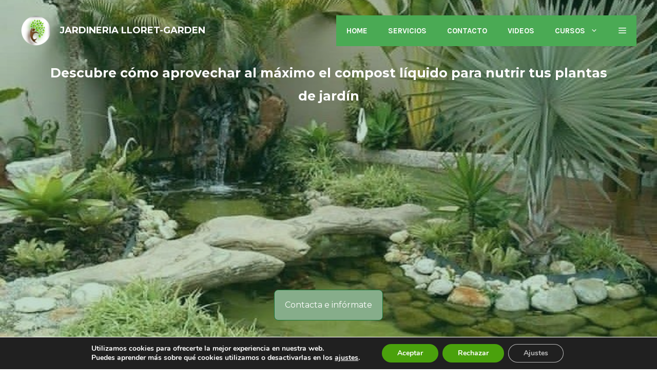

--- FILE ---
content_type: text/html; charset=utf-8
request_url: https://www.google.com/recaptcha/api2/aframe
body_size: 268
content:
<!DOCTYPE HTML><html><head><meta http-equiv="content-type" content="text/html; charset=UTF-8"></head><body><script nonce="gNm0IVJxUS4TUr6KHpm7Bg">/** Anti-fraud and anti-abuse applications only. See google.com/recaptcha */ try{var clients={'sodar':'https://pagead2.googlesyndication.com/pagead/sodar?'};window.addEventListener("message",function(a){try{if(a.source===window.parent){var b=JSON.parse(a.data);var c=clients[b['id']];if(c){var d=document.createElement('img');d.src=c+b['params']+'&rc='+(localStorage.getItem("rc::a")?sessionStorage.getItem("rc::b"):"");window.document.body.appendChild(d);sessionStorage.setItem("rc::e",parseInt(sessionStorage.getItem("rc::e")||0)+1);localStorage.setItem("rc::h",'1769015675291');}}}catch(b){}});window.parent.postMessage("_grecaptcha_ready", "*");}catch(b){}</script></body></html>